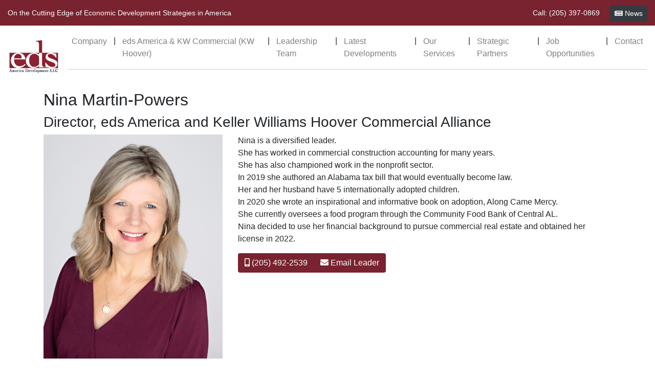

--- FILE ---
content_type: text/html; charset=UTF-8
request_url: https://www.eds-america.com/leader/nina-martin-powers/
body_size: 14898
content:
<!DOCTYPE html>
<html lang="en">
  <head>   
    <meta http-equiv="Content-Type" content="text/html; charset=utf-8" />
    <meta name="viewport" content="width=device-width, initial-scale=1, shrink-to-fit=no">
    <meta http-equiv="x-ua-compatible" content="ie=edge">

    <title>
        Nina Martin-Powers - Economic Development Strategies of America    </title>
		<link rel="pingback" href="https://www.eds-america.com/xmlrpc.php" />
		<link rel="shortcut icon" href="https://www.eds-america.com/wp-content/themes/eds-responsive/img/favicon.ico"/>
		<meta name='robots' content='index, follow, max-image-preview:large, max-snippet:-1, max-video-preview:-1' />
	<style>img:is([sizes="auto" i], [sizes^="auto," i]) { contain-intrinsic-size: 3000px 1500px }</style>
	
	<!-- This site is optimized with the Yoast SEO plugin v26.4 - https://yoast.com/wordpress/plugins/seo/ -->
	<link rel="canonical" href="https://www.eds-america.com/leader/nina-martin-powers/" />
	<meta name="twitter:label1" content="Est. reading time" />
	<meta name="twitter:data1" content="1 minute" />
	<script type="application/ld+json" class="yoast-schema-graph">{"@context":"https://schema.org","@graph":[{"@type":"WebPage","@id":"https://www.eds-america.com/leader/nina-martin-powers/","url":"https://www.eds-america.com/leader/nina-martin-powers/","name":"Nina Martin-Powers - Economic Development Strategies of America","isPartOf":{"@id":"https://www.eds-america.com/#website"},"datePublished":"2023-04-25T20:17:29+00:00","dateModified":"2023-04-25T20:19:38+00:00","breadcrumb":{"@id":"https://www.eds-america.com/leader/nina-martin-powers/#breadcrumb"},"inLanguage":"en-US","potentialAction":[{"@type":"ReadAction","target":["https://www.eds-america.com/leader/nina-martin-powers/"]}]},{"@type":"BreadcrumbList","@id":"https://www.eds-america.com/leader/nina-martin-powers/#breadcrumb","itemListElement":[{"@type":"ListItem","position":1,"name":"Commercial Real Estate Consultants","item":"https://www.eds-america.com/"},{"@type":"ListItem","position":2,"name":"Nina Martin-Powers"}]},{"@type":"WebSite","@id":"https://www.eds-america.com/#website","url":"https://www.eds-america.com/","name":"Economic Development Strategies of America","description":"","publisher":{"@id":"https://www.eds-america.com/#organization"},"potentialAction":[{"@type":"SearchAction","target":{"@type":"EntryPoint","urlTemplate":"https://www.eds-america.com/?s={search_term_string}"},"query-input":{"@type":"PropertyValueSpecification","valueRequired":true,"valueName":"search_term_string"}}],"inLanguage":"en-US"},{"@type":"Organization","@id":"https://www.eds-america.com/#organization","name":"eds America","url":"https://www.eds-america.com/","logo":{"@type":"ImageObject","inLanguage":"en-US","@id":"https://www.eds-america.com/#/schema/logo/image/","url":"https://www.eds-america.com/wp-content/uploads/2015/06/logo.png","contentUrl":"https://www.eds-america.com/wp-content/uploads/2015/06/logo.png","width":204,"height":162,"caption":"eds America"},"image":{"@id":"https://www.eds-america.com/#/schema/logo/image/"}}]}</script>
	<!-- / Yoast SEO plugin. -->


<link rel='dns-prefetch' href='//maps.google.com' />
<link rel='dns-prefetch' href='//cdnjs.cloudflare.com' />
<link rel='dns-prefetch' href='//www.googletagmanager.com' />
<script type="text/javascript">
/* <![CDATA[ */
window._wpemojiSettings = {"baseUrl":"https:\/\/s.w.org\/images\/core\/emoji\/16.0.1\/72x72\/","ext":".png","svgUrl":"https:\/\/s.w.org\/images\/core\/emoji\/16.0.1\/svg\/","svgExt":".svg","source":{"concatemoji":"https:\/\/www.eds-america.com\/wp-includes\/js\/wp-emoji-release.min.js?ver=6.8.3"}};
/*! This file is auto-generated */
!function(s,n){var o,i,e;function c(e){try{var t={supportTests:e,timestamp:(new Date).valueOf()};sessionStorage.setItem(o,JSON.stringify(t))}catch(e){}}function p(e,t,n){e.clearRect(0,0,e.canvas.width,e.canvas.height),e.fillText(t,0,0);var t=new Uint32Array(e.getImageData(0,0,e.canvas.width,e.canvas.height).data),a=(e.clearRect(0,0,e.canvas.width,e.canvas.height),e.fillText(n,0,0),new Uint32Array(e.getImageData(0,0,e.canvas.width,e.canvas.height).data));return t.every(function(e,t){return e===a[t]})}function u(e,t){e.clearRect(0,0,e.canvas.width,e.canvas.height),e.fillText(t,0,0);for(var n=e.getImageData(16,16,1,1),a=0;a<n.data.length;a++)if(0!==n.data[a])return!1;return!0}function f(e,t,n,a){switch(t){case"flag":return n(e,"\ud83c\udff3\ufe0f\u200d\u26a7\ufe0f","\ud83c\udff3\ufe0f\u200b\u26a7\ufe0f")?!1:!n(e,"\ud83c\udde8\ud83c\uddf6","\ud83c\udde8\u200b\ud83c\uddf6")&&!n(e,"\ud83c\udff4\udb40\udc67\udb40\udc62\udb40\udc65\udb40\udc6e\udb40\udc67\udb40\udc7f","\ud83c\udff4\u200b\udb40\udc67\u200b\udb40\udc62\u200b\udb40\udc65\u200b\udb40\udc6e\u200b\udb40\udc67\u200b\udb40\udc7f");case"emoji":return!a(e,"\ud83e\udedf")}return!1}function g(e,t,n,a){var r="undefined"!=typeof WorkerGlobalScope&&self instanceof WorkerGlobalScope?new OffscreenCanvas(300,150):s.createElement("canvas"),o=r.getContext("2d",{willReadFrequently:!0}),i=(o.textBaseline="top",o.font="600 32px Arial",{});return e.forEach(function(e){i[e]=t(o,e,n,a)}),i}function t(e){var t=s.createElement("script");t.src=e,t.defer=!0,s.head.appendChild(t)}"undefined"!=typeof Promise&&(o="wpEmojiSettingsSupports",i=["flag","emoji"],n.supports={everything:!0,everythingExceptFlag:!0},e=new Promise(function(e){s.addEventListener("DOMContentLoaded",e,{once:!0})}),new Promise(function(t){var n=function(){try{var e=JSON.parse(sessionStorage.getItem(o));if("object"==typeof e&&"number"==typeof e.timestamp&&(new Date).valueOf()<e.timestamp+604800&&"object"==typeof e.supportTests)return e.supportTests}catch(e){}return null}();if(!n){if("undefined"!=typeof Worker&&"undefined"!=typeof OffscreenCanvas&&"undefined"!=typeof URL&&URL.createObjectURL&&"undefined"!=typeof Blob)try{var e="postMessage("+g.toString()+"("+[JSON.stringify(i),f.toString(),p.toString(),u.toString()].join(",")+"));",a=new Blob([e],{type:"text/javascript"}),r=new Worker(URL.createObjectURL(a),{name:"wpTestEmojiSupports"});return void(r.onmessage=function(e){c(n=e.data),r.terminate(),t(n)})}catch(e){}c(n=g(i,f,p,u))}t(n)}).then(function(e){for(var t in e)n.supports[t]=e[t],n.supports.everything=n.supports.everything&&n.supports[t],"flag"!==t&&(n.supports.everythingExceptFlag=n.supports.everythingExceptFlag&&n.supports[t]);n.supports.everythingExceptFlag=n.supports.everythingExceptFlag&&!n.supports.flag,n.DOMReady=!1,n.readyCallback=function(){n.DOMReady=!0}}).then(function(){return e}).then(function(){var e;n.supports.everything||(n.readyCallback(),(e=n.source||{}).concatemoji?t(e.concatemoji):e.wpemoji&&e.twemoji&&(t(e.twemoji),t(e.wpemoji)))}))}((window,document),window._wpemojiSettings);
/* ]]> */
</script>
<style id='wp-emoji-styles-inline-css' type='text/css'>

	img.wp-smiley, img.emoji {
		display: inline !important;
		border: none !important;
		box-shadow: none !important;
		height: 1em !important;
		width: 1em !important;
		margin: 0 0.07em !important;
		vertical-align: -0.1em !important;
		background: none !important;
		padding: 0 !important;
	}
</style>
<link rel='stylesheet' id='wp-block-library-css' href='https://www.eds-america.com/wp-includes/css/dist/block-library/style.min.css?ver=6.8.3' type='text/css' media='all' />
<style id='classic-theme-styles-inline-css' type='text/css'>
/*! This file is auto-generated */
.wp-block-button__link{color:#fff;background-color:#32373c;border-radius:9999px;box-shadow:none;text-decoration:none;padding:calc(.667em + 2px) calc(1.333em + 2px);font-size:1.125em}.wp-block-file__button{background:#32373c;color:#fff;text-decoration:none}
</style>
<style id='global-styles-inline-css' type='text/css'>
:root{--wp--preset--aspect-ratio--square: 1;--wp--preset--aspect-ratio--4-3: 4/3;--wp--preset--aspect-ratio--3-4: 3/4;--wp--preset--aspect-ratio--3-2: 3/2;--wp--preset--aspect-ratio--2-3: 2/3;--wp--preset--aspect-ratio--16-9: 16/9;--wp--preset--aspect-ratio--9-16: 9/16;--wp--preset--color--black: #000000;--wp--preset--color--cyan-bluish-gray: #abb8c3;--wp--preset--color--white: #ffffff;--wp--preset--color--pale-pink: #f78da7;--wp--preset--color--vivid-red: #cf2e2e;--wp--preset--color--luminous-vivid-orange: #ff6900;--wp--preset--color--luminous-vivid-amber: #fcb900;--wp--preset--color--light-green-cyan: #7bdcb5;--wp--preset--color--vivid-green-cyan: #00d084;--wp--preset--color--pale-cyan-blue: #8ed1fc;--wp--preset--color--vivid-cyan-blue: #0693e3;--wp--preset--color--vivid-purple: #9b51e0;--wp--preset--gradient--vivid-cyan-blue-to-vivid-purple: linear-gradient(135deg,rgba(6,147,227,1) 0%,rgb(155,81,224) 100%);--wp--preset--gradient--light-green-cyan-to-vivid-green-cyan: linear-gradient(135deg,rgb(122,220,180) 0%,rgb(0,208,130) 100%);--wp--preset--gradient--luminous-vivid-amber-to-luminous-vivid-orange: linear-gradient(135deg,rgba(252,185,0,1) 0%,rgba(255,105,0,1) 100%);--wp--preset--gradient--luminous-vivid-orange-to-vivid-red: linear-gradient(135deg,rgba(255,105,0,1) 0%,rgb(207,46,46) 100%);--wp--preset--gradient--very-light-gray-to-cyan-bluish-gray: linear-gradient(135deg,rgb(238,238,238) 0%,rgb(169,184,195) 100%);--wp--preset--gradient--cool-to-warm-spectrum: linear-gradient(135deg,rgb(74,234,220) 0%,rgb(151,120,209) 20%,rgb(207,42,186) 40%,rgb(238,44,130) 60%,rgb(251,105,98) 80%,rgb(254,248,76) 100%);--wp--preset--gradient--blush-light-purple: linear-gradient(135deg,rgb(255,206,236) 0%,rgb(152,150,240) 100%);--wp--preset--gradient--blush-bordeaux: linear-gradient(135deg,rgb(254,205,165) 0%,rgb(254,45,45) 50%,rgb(107,0,62) 100%);--wp--preset--gradient--luminous-dusk: linear-gradient(135deg,rgb(255,203,112) 0%,rgb(199,81,192) 50%,rgb(65,88,208) 100%);--wp--preset--gradient--pale-ocean: linear-gradient(135deg,rgb(255,245,203) 0%,rgb(182,227,212) 50%,rgb(51,167,181) 100%);--wp--preset--gradient--electric-grass: linear-gradient(135deg,rgb(202,248,128) 0%,rgb(113,206,126) 100%);--wp--preset--gradient--midnight: linear-gradient(135deg,rgb(2,3,129) 0%,rgb(40,116,252) 100%);--wp--preset--font-size--small: 13px;--wp--preset--font-size--medium: 20px;--wp--preset--font-size--large: 36px;--wp--preset--font-size--x-large: 42px;--wp--preset--spacing--20: 0.44rem;--wp--preset--spacing--30: 0.67rem;--wp--preset--spacing--40: 1rem;--wp--preset--spacing--50: 1.5rem;--wp--preset--spacing--60: 2.25rem;--wp--preset--spacing--70: 3.38rem;--wp--preset--spacing--80: 5.06rem;--wp--preset--shadow--natural: 6px 6px 9px rgba(0, 0, 0, 0.2);--wp--preset--shadow--deep: 12px 12px 50px rgba(0, 0, 0, 0.4);--wp--preset--shadow--sharp: 6px 6px 0px rgba(0, 0, 0, 0.2);--wp--preset--shadow--outlined: 6px 6px 0px -3px rgba(255, 255, 255, 1), 6px 6px rgba(0, 0, 0, 1);--wp--preset--shadow--crisp: 6px 6px 0px rgba(0, 0, 0, 1);}:where(.is-layout-flex){gap: 0.5em;}:where(.is-layout-grid){gap: 0.5em;}body .is-layout-flex{display: flex;}.is-layout-flex{flex-wrap: wrap;align-items: center;}.is-layout-flex > :is(*, div){margin: 0;}body .is-layout-grid{display: grid;}.is-layout-grid > :is(*, div){margin: 0;}:where(.wp-block-columns.is-layout-flex){gap: 2em;}:where(.wp-block-columns.is-layout-grid){gap: 2em;}:where(.wp-block-post-template.is-layout-flex){gap: 1.25em;}:where(.wp-block-post-template.is-layout-grid){gap: 1.25em;}.has-black-color{color: var(--wp--preset--color--black) !important;}.has-cyan-bluish-gray-color{color: var(--wp--preset--color--cyan-bluish-gray) !important;}.has-white-color{color: var(--wp--preset--color--white) !important;}.has-pale-pink-color{color: var(--wp--preset--color--pale-pink) !important;}.has-vivid-red-color{color: var(--wp--preset--color--vivid-red) !important;}.has-luminous-vivid-orange-color{color: var(--wp--preset--color--luminous-vivid-orange) !important;}.has-luminous-vivid-amber-color{color: var(--wp--preset--color--luminous-vivid-amber) !important;}.has-light-green-cyan-color{color: var(--wp--preset--color--light-green-cyan) !important;}.has-vivid-green-cyan-color{color: var(--wp--preset--color--vivid-green-cyan) !important;}.has-pale-cyan-blue-color{color: var(--wp--preset--color--pale-cyan-blue) !important;}.has-vivid-cyan-blue-color{color: var(--wp--preset--color--vivid-cyan-blue) !important;}.has-vivid-purple-color{color: var(--wp--preset--color--vivid-purple) !important;}.has-black-background-color{background-color: var(--wp--preset--color--black) !important;}.has-cyan-bluish-gray-background-color{background-color: var(--wp--preset--color--cyan-bluish-gray) !important;}.has-white-background-color{background-color: var(--wp--preset--color--white) !important;}.has-pale-pink-background-color{background-color: var(--wp--preset--color--pale-pink) !important;}.has-vivid-red-background-color{background-color: var(--wp--preset--color--vivid-red) !important;}.has-luminous-vivid-orange-background-color{background-color: var(--wp--preset--color--luminous-vivid-orange) !important;}.has-luminous-vivid-amber-background-color{background-color: var(--wp--preset--color--luminous-vivid-amber) !important;}.has-light-green-cyan-background-color{background-color: var(--wp--preset--color--light-green-cyan) !important;}.has-vivid-green-cyan-background-color{background-color: var(--wp--preset--color--vivid-green-cyan) !important;}.has-pale-cyan-blue-background-color{background-color: var(--wp--preset--color--pale-cyan-blue) !important;}.has-vivid-cyan-blue-background-color{background-color: var(--wp--preset--color--vivid-cyan-blue) !important;}.has-vivid-purple-background-color{background-color: var(--wp--preset--color--vivid-purple) !important;}.has-black-border-color{border-color: var(--wp--preset--color--black) !important;}.has-cyan-bluish-gray-border-color{border-color: var(--wp--preset--color--cyan-bluish-gray) !important;}.has-white-border-color{border-color: var(--wp--preset--color--white) !important;}.has-pale-pink-border-color{border-color: var(--wp--preset--color--pale-pink) !important;}.has-vivid-red-border-color{border-color: var(--wp--preset--color--vivid-red) !important;}.has-luminous-vivid-orange-border-color{border-color: var(--wp--preset--color--luminous-vivid-orange) !important;}.has-luminous-vivid-amber-border-color{border-color: var(--wp--preset--color--luminous-vivid-amber) !important;}.has-light-green-cyan-border-color{border-color: var(--wp--preset--color--light-green-cyan) !important;}.has-vivid-green-cyan-border-color{border-color: var(--wp--preset--color--vivid-green-cyan) !important;}.has-pale-cyan-blue-border-color{border-color: var(--wp--preset--color--pale-cyan-blue) !important;}.has-vivid-cyan-blue-border-color{border-color: var(--wp--preset--color--vivid-cyan-blue) !important;}.has-vivid-purple-border-color{border-color: var(--wp--preset--color--vivid-purple) !important;}.has-vivid-cyan-blue-to-vivid-purple-gradient-background{background: var(--wp--preset--gradient--vivid-cyan-blue-to-vivid-purple) !important;}.has-light-green-cyan-to-vivid-green-cyan-gradient-background{background: var(--wp--preset--gradient--light-green-cyan-to-vivid-green-cyan) !important;}.has-luminous-vivid-amber-to-luminous-vivid-orange-gradient-background{background: var(--wp--preset--gradient--luminous-vivid-amber-to-luminous-vivid-orange) !important;}.has-luminous-vivid-orange-to-vivid-red-gradient-background{background: var(--wp--preset--gradient--luminous-vivid-orange-to-vivid-red) !important;}.has-very-light-gray-to-cyan-bluish-gray-gradient-background{background: var(--wp--preset--gradient--very-light-gray-to-cyan-bluish-gray) !important;}.has-cool-to-warm-spectrum-gradient-background{background: var(--wp--preset--gradient--cool-to-warm-spectrum) !important;}.has-blush-light-purple-gradient-background{background: var(--wp--preset--gradient--blush-light-purple) !important;}.has-blush-bordeaux-gradient-background{background: var(--wp--preset--gradient--blush-bordeaux) !important;}.has-luminous-dusk-gradient-background{background: var(--wp--preset--gradient--luminous-dusk) !important;}.has-pale-ocean-gradient-background{background: var(--wp--preset--gradient--pale-ocean) !important;}.has-electric-grass-gradient-background{background: var(--wp--preset--gradient--electric-grass) !important;}.has-midnight-gradient-background{background: var(--wp--preset--gradient--midnight) !important;}.has-small-font-size{font-size: var(--wp--preset--font-size--small) !important;}.has-medium-font-size{font-size: var(--wp--preset--font-size--medium) !important;}.has-large-font-size{font-size: var(--wp--preset--font-size--large) !important;}.has-x-large-font-size{font-size: var(--wp--preset--font-size--x-large) !important;}
:where(.wp-block-post-template.is-layout-flex){gap: 1.25em;}:where(.wp-block-post-template.is-layout-grid){gap: 1.25em;}
:where(.wp-block-columns.is-layout-flex){gap: 2em;}:where(.wp-block-columns.is-layout-grid){gap: 2em;}
:root :where(.wp-block-pullquote){font-size: 1.5em;line-height: 1.6;}
</style>
<link rel='stylesheet' id='contact-form-7-css' href='https://www.eds-america.com/wp-content/plugins/contact-form-7/includes/css/styles.css?ver=6.1.3' type='text/css' media='all' />
<link rel='stylesheet' id='lazy-p-lightbox-main-css-css' href='https://www.eds-america.com/wp-content/plugins/easy-lightbox-wp/css/litebox.min.css?ver=1.1.3' type='text/css' media='' />
<link rel='stylesheet' id='wpgmp-frontend-css' href='https://www.eds-america.com/wp-content/plugins/wp-google-map-plugin/assets/css/wpgmp_all_frontend.css?ver=4.8.6' type='text/css' media='all' />
<link rel='stylesheet' id='bootstrap-css' href='https://www.eds-america.com/wp-content/themes/eds-responsive/css/bootstrap.min.css?ver=4.0.0' type='text/css' media='all' />
<link rel='stylesheet' id='screen-css' href='https://www.eds-america.com/wp-content/themes/eds-responsive/style.css?ver=6.8.3' type='text/css' media='screen' />
<link rel='stylesheet' id='animatecss-css' href='https://www.eds-america.com/wp-content/themes/eds-responsive/css/animate.min.css?ver=3.5.1' type='text/css' media='all' />
<link rel='stylesheet' id='fontawesome-css' href='https://www.eds-america.com/wp-content/themes/eds-responsive/fontawesome/css/fontawesome-all.min.css?ver=5.0.10' type='text/css' media='all' />
<script type="text/javascript" src="https://www.eds-america.com/wp-includes/js/jquery/jquery.min.js?ver=3.7.1" id="jquery-core-js"></script>
<script type="text/javascript" src="https://www.eds-america.com/wp-includes/js/jquery/jquery-migrate.min.js?ver=3.4.1" id="jquery-migrate-js"></script>
<script type="text/javascript" src="https://www.eds-america.com/wp-content/plugins/revslider/public/assets/js/rbtools.min.js?ver=6.6.18" async id="tp-tools-js"></script>
<script type="text/javascript" src="https://www.eds-america.com/wp-content/plugins/revslider/public/assets/js/rs6.min.js?ver=6.6.18" async id="revmin-js"></script>

<!-- Google tag (gtag.js) snippet added by Site Kit -->
<!-- Google Analytics snippet added by Site Kit -->
<script type="text/javascript" src="https://www.googletagmanager.com/gtag/js?id=G-990X6SEH8S" id="google_gtagjs-js" async></script>
<script type="text/javascript" id="google_gtagjs-js-after">
/* <![CDATA[ */
window.dataLayer = window.dataLayer || [];function gtag(){dataLayer.push(arguments);}
gtag("set","linker",{"domains":["www.eds-america.com"]});
gtag("js", new Date());
gtag("set", "developer_id.dZTNiMT", true);
gtag("config", "G-990X6SEH8S");
/* ]]> */
</script>
<link rel="https://api.w.org/" href="https://www.eds-america.com/wp-json/" /><link rel="EditURI" type="application/rsd+xml" title="RSD" href="https://www.eds-america.com/xmlrpc.php?rsd" />

<link rel='shortlink' href='https://www.eds-america.com/?p=1159' />
<link rel="alternate" title="oEmbed (JSON)" type="application/json+oembed" href="https://www.eds-america.com/wp-json/oembed/1.0/embed?url=https%3A%2F%2Fwww.eds-america.com%2Fleader%2Fnina-martin-powers%2F" />
<link rel="alternate" title="oEmbed (XML)" type="text/xml+oembed" href="https://www.eds-america.com/wp-json/oembed/1.0/embed?url=https%3A%2F%2Fwww.eds-america.com%2Fleader%2Fnina-martin-powers%2F&#038;format=xml" />
	<script type="text/javascript">
		jQuery(document).ready(function() {
			jQuery(".litebox").liteBox();
			jQuery("div[id^=gallery] a").liteBox();

			jQuery('div.gallery a').attr('data-litebox-group', 'galone');
		});
	</script>
	<meta name="generator" content="Site Kit by Google 1.166.0" /><link rel="apple-touch-icon" sizes="57x57" href="/wp-content/uploads/fbrfg/apple-touch-icon-57x57.png">
<link rel="apple-touch-icon" sizes="60x60" href="/wp-content/uploads/fbrfg/apple-touch-icon-60x60.png">
<link rel="apple-touch-icon" sizes="72x72" href="/wp-content/uploads/fbrfg/apple-touch-icon-72x72.png">
<link rel="apple-touch-icon" sizes="76x76" href="/wp-content/uploads/fbrfg/apple-touch-icon-76x76.png">
<link rel="apple-touch-icon" sizes="114x114" href="/wp-content/uploads/fbrfg/apple-touch-icon-114x114.png">
<link rel="apple-touch-icon" sizes="120x120" href="/wp-content/uploads/fbrfg/apple-touch-icon-120x120.png">
<link rel="apple-touch-icon" sizes="144x144" href="/wp-content/uploads/fbrfg/apple-touch-icon-144x144.png">
<link rel="apple-touch-icon" sizes="152x152" href="/wp-content/uploads/fbrfg/apple-touch-icon-152x152.png">
<link rel="apple-touch-icon" sizes="180x180" href="/wp-content/uploads/fbrfg/apple-touch-icon-180x180.png">
<link rel="icon" type="image/png" href="/wp-content/uploads/fbrfg/favicon-32x32.png" sizes="32x32">
<link rel="icon" type="image/png" href="/wp-content/uploads/fbrfg/android-chrome-192x192.png" sizes="192x192">
<link rel="icon" type="image/png" href="/wp-content/uploads/fbrfg/favicon-96x96.png" sizes="96x96">
<link rel="icon" type="image/png" href="/wp-content/uploads/fbrfg/favicon-16x16.png" sizes="16x16">
<link rel="manifest" href="/wp-content/uploads/fbrfg/manifest.json">
<link rel="shortcut icon" href="/wp-content/uploads/fbrfg/favicon.ico">
<meta name="msapplication-TileColor" content="#da532c">
<meta name="msapplication-TileImage" content="/wp-content/uploads/fbrfg/mstile-144x144.png">
<meta name="msapplication-config" content="/wp-content/uploads/fbrfg/browserconfig.xml">
<meta name="theme-color" content="#ffffff"><meta name="generator" content="Powered by Slider Revolution 6.6.18 - responsive, Mobile-Friendly Slider Plugin for WordPress with comfortable drag and drop interface." />
<script>function setREVStartSize(e){
			//window.requestAnimationFrame(function() {
				window.RSIW = window.RSIW===undefined ? window.innerWidth : window.RSIW;
				window.RSIH = window.RSIH===undefined ? window.innerHeight : window.RSIH;
				try {
					var pw = document.getElementById(e.c).parentNode.offsetWidth,
						newh;
					pw = pw===0 || isNaN(pw) || (e.l=="fullwidth" || e.layout=="fullwidth") ? window.RSIW : pw;
					e.tabw = e.tabw===undefined ? 0 : parseInt(e.tabw);
					e.thumbw = e.thumbw===undefined ? 0 : parseInt(e.thumbw);
					e.tabh = e.tabh===undefined ? 0 : parseInt(e.tabh);
					e.thumbh = e.thumbh===undefined ? 0 : parseInt(e.thumbh);
					e.tabhide = e.tabhide===undefined ? 0 : parseInt(e.tabhide);
					e.thumbhide = e.thumbhide===undefined ? 0 : parseInt(e.thumbhide);
					e.mh = e.mh===undefined || e.mh=="" || e.mh==="auto" ? 0 : parseInt(e.mh,0);
					if(e.layout==="fullscreen" || e.l==="fullscreen")
						newh = Math.max(e.mh,window.RSIH);
					else{
						e.gw = Array.isArray(e.gw) ? e.gw : [e.gw];
						for (var i in e.rl) if (e.gw[i]===undefined || e.gw[i]===0) e.gw[i] = e.gw[i-1];
						e.gh = e.el===undefined || e.el==="" || (Array.isArray(e.el) && e.el.length==0)? e.gh : e.el;
						e.gh = Array.isArray(e.gh) ? e.gh : [e.gh];
						for (var i in e.rl) if (e.gh[i]===undefined || e.gh[i]===0) e.gh[i] = e.gh[i-1];
											
						var nl = new Array(e.rl.length),
							ix = 0,
							sl;
						e.tabw = e.tabhide>=pw ? 0 : e.tabw;
						e.thumbw = e.thumbhide>=pw ? 0 : e.thumbw;
						e.tabh = e.tabhide>=pw ? 0 : e.tabh;
						e.thumbh = e.thumbhide>=pw ? 0 : e.thumbh;
						for (var i in e.rl) nl[i] = e.rl[i]<window.RSIW ? 0 : e.rl[i];
						sl = nl[0];
						for (var i in nl) if (sl>nl[i] && nl[i]>0) { sl = nl[i]; ix=i;}
						var m = pw>(e.gw[ix]+e.tabw+e.thumbw) ? 1 : (pw-(e.tabw+e.thumbw)) / (e.gw[ix]);
						newh =  (e.gh[ix] * m) + (e.tabh + e.thumbh);
					}
					var el = document.getElementById(e.c);
					if (el!==null && el) el.style.height = newh+"px";
					el = document.getElementById(e.c+"_wrapper");
					if (el!==null && el) {
						el.style.height = newh+"px";
						el.style.display = "block";
					}
				} catch(e){
					console.log("Failure at Presize of Slider:" + e)
				}
			//});
		  };</script>
		<style type="text/css" id="wp-custom-css">
			.container-fluid.no-gutters {
  padding-left: 0;
  padding-right: 0;
}			</style>
		<style id="sccss">/* Enter Your Custom CSS Here */
/*RSS*/

.dropdown-menu > li > a {
   color: #333333 !important;font-size:12px !important;
}
.nav .open > a {
  background-color: rgba(0, 0, 0, 0) !important;
  border-color: #fff;
}

.litebox-overlay .litebox-container {
  top: 30% !important;
}
.litebox-container img {
 border: 3px solid #FFF; 
}
.litebox-overlay .litebox-close {
  top: 30% !important;
  right: 10% !important;
}
.header_phone {
color: #8C2231;
  font-size: 30px;
  position: relative;
  top: -60px;
  float: right;
}
.header_phone_mobile {
 display: none; 
}
.options .ico-2-greyed a {
    background: url("http://www.eds-america.com/wp-content/uploads/2015/06/ico-10-greyed.png") no-repeat scroll 0 0 rgba(0, 0, 0, 0);
}

.options .ico-3-greyed a {
    background: url("http://www.eds-america.com/wp-content/uploads/2015/06/ico-11-greyed.png") no-repeat scroll 3px 0 rgba(0, 0, 0, 0);
}

.email-greyed a {
    background: url("http://www.eds-america.com/wp-content/uploads/2015/06/ico-12-greyed.png") no-repeat scroll 0 2px rgba(0, 0, 0, 0);
    color: #373737;
    display: inline-block;
    padding: 0 0 0 22px;
    text-decoration: none;
    vertical-align: top;
}
.content_drawer {
 height: 248px;
  overflow: hidden; 
    padding-bottom: 30px;
}
#content h3 {
   margin: 10 0 9px -10px !important; 
}
#smooth_slider_2 {
	overflow: visible !important;
}
@media screen and (min-width: 767px) and (max-width: 992px) {
 .navbar-nav li a {
  padding: 0px 11px;
  font-size: 11px;
  margin: 20px 0 0;
} 

  .nav > li {
  border-bottom: none !important;
  
}
  	.navbar-nav {
    float: right;
  }
}
@media screen and (max-width: 768px) {
 #content h3 {
   font-size: 14px; 
} 
  .smooth_slideri {
   max-width: 100% !important;
  margin: 0px auto !important;
}
  .white-wrap {
 	 padding-right: 0px;
	}
  	.navbar-collapse {
   margin: 0px !important;
  padding: 0px !important;
    width: 100% !important;
  }
  .navbar-nav {
     margin: 0px 0px 10px 0px !important;
  }
  .navbar .container {
   padding: 0px !important; 
  }
  .nav > li {
   border-bottom: 1px solid #FFF; 
    height: 30px;
  }
  .logo-small {
  	left: 8px !important;
	}
  .header_phone {
    display: none;
  }
  .header_phone_mobile {
 color: #FFF;
    width: 100%;
    text-align: center;
    height: 45px;
  background: #4F4F4F;
    position: relative;
    z-index:99999;
    display:block;
}
  .header_phone_mobile a {
   color: #FFF !important;
    font-size:30px;
  }
}
.content_drawer_button {
    display: inline-block;
    text-align: center;
text-transform: uppercase;
    vertical-align: middle;
    padding: 12px 24px;
    border: 1px solid #292929;
    border-radius: 8px;
    background: #737173;
    background: -webkit-gradient(linear, left top, left bottom, from(#737173), to(#292929));
    background: -moz-linear-gradient(top, #737173, #292929);
    background: linear-gradient(to bottom, #737173, #292929);
    text-shadow: #171717 1px 1px 1px;
    font: normal normal bold 18px arial;
    color: #ffffff;
    text-decoration: none;
width:150px;
  cursor: pointer;
  margin-top:7px;
}
.content_drawer_button:hover,
.content_drawer_button:focus {
    border: 1px solid #2e2d2e;
    background: #8a888a;
    background: -webkit-gradient(linear, left top, left bottom, from(#8a888a), to(#313131));
    background: -moz-linear-gradient(top, #8a888a, #313131);
    background: linear-gradient(to bottom, #8a888a, #313131);
    color: #ffffff;
    text-decoration: none;
}
.content_drawer_button:active {
    background: #292929;
    background: -webkit-gradient(linear, left top, left bottom, from(#292929), to(#292929));
    background: -moz-linear-gradient(top, #292929, #292929);
    background: linear-gradient(to bottom, #292929, #292929);
}
.content_drawer_button:before{
    
    display: inline-block;
    height: 24px;
    width: 24px;
    line-height: 24px;
    margin: 0 4px -6px -4px;
    position: relative;
    top: 0px;
    left: 0px;
    background: url("[data-uri]") no-repeat left center transparent;
    background-size: 100% 100%;
}
.slider_thumbnail {
  -webkit-border-radius: 5px;-moz-border-radius: 5px;border-radius: 5px;
}
.smooth_slider .smooth_next {
  position: absolute;
  right: 0px;
  top: inherit !important;
  width: 90px !important;
  height: 24px;
  cursor: pointer;
  background: transparent url('http://www.eds-america.com/wp-content/uploads/2015/06/eds-next-button.jpg') no-repeat 0 0 !important;
  z-index: 10;
    bottom: 0px !important;
}
.smooth_slider .smooth_prev {
  position: absolute;
  left: 0px;
  top: inherit !important;
  width: 119px !important;
  height: 24px;
  cursor: pointer;
  background: transparent url('http://www.eds-america.com/wp-content/uploads/2015/06/eds-previous-button.jpg') no-repeat 0 0 !important;
  z-index: 10;
  bottom: 0px !important;
}

.smooth_slideri {
   max-width: 230px !important;
  margin: 0px auto !important;
}
.smooth_slider {
 height: 300px !important; 
}


@media (min-width: 320px) and (max-width: 767px) {
.nav > li {
  float: left;
  height: auto !important;
  padding: 3px 0;
  width: 100%;
}
.dropdown-menu {
    /*background: #bf132b none repeat scroll 0 0 !important;*/
}
.dropdown-menu li a {
    color: #fff !important;
    font-size: 14px;
    margin: 0;
    padding: 0;
}

}

@media (min-width: 768px) and (max-width: 1004px) {
  .header_phone {
  color: #fff;
  float: right;
  font-size: 23px;
  position: relative;
  right: 0;
  top: 0;display:block !important;
}
.header_phone_mobile {
   color: #fff;
  display: block;
  height: auto;
  position: relative;
  right: 0;
  text-align: center;
  width: auto !important;display:none !important;
  z-index: 1;
}


}</style>  </head>
<body class="wp-singular leader-template-default single single-leader postid-1159 wp-theme-eds-responsive nina-martin-powers">
  <div class="container-fluid">
    <div id="top-bar" class="row">
      <div class="col-8 col-md-6">
        <div id="top-tagline">On the Cutting Edge of Economic Development Strategies in America</div>           
      </div>     
      <div class="col-4 col-md-6 text-right">
        <div class="d-none d-md-inline d-lg-inline mx-3">
          Call: (205) 397-0869        </div> 
        <button class="btn btn-dark btn-sm" type="button" data-toggle="modal" data-target="#newsmodal"><i class="fas fa-newspaper"></i> News</button>
      </div>
    </div>
  </div>
<script type="application/ld+json">
{
  "@context": "https://schema.org",
  "@type": "LocalBusiness",
  "name": "EDS America Development LLC",
  "image": "https://www.eds-america.com/wp-content/uploads/2015/06/favicon.jpg",
  "@id": "https://www.eds-america.com/commercial-real-estate-latest-developments/",
  "url": "https://www.eds-america.com",
  "telephone": "(205) 397-9398",
  "priceRange": "$$$",
  "address": {
    "@type": "PostalAddress",
    "streetAddress": "1031 Brock’s Gap Pkwy Suite 177",
    "addressLocality": "Hoover",
    "addressRegion": "AL",
    "postalCode": "35244",
    "addressCountry": "US"
  },
  "geo": {
    "@type": "GeoCoordinates",
    "latitude": 33.3445714,
    "longitude": -86.8494265
  },
  "openingHoursSpecification": {
    "@type": "OpeningHoursSpecification",
    "dayOfWeek": [
      "Monday",
      "Tuesday",
      "Wednesday",
      "Thursday",
      "Friday"
    ],
    "opens": "08:00",
    "closes": "17:30"
  } 
}
</script>

<nav id="navbar" class="navbar navbar-expand-lg navbar-light">
  <a class="navbar-brand" href="https://www.eds-america.com">
     <img src="https://www.eds-america.com/wp-content/uploads/2015/06/favicon.jpg" alt="Economic Development Strategies of America" >
       
  </a>
	<button class="navbar-toggler" type="button" data-toggle="collapse" data-target="#primaryNav" aria-controls="primaryNav" aria-expanded="false" aria-label="Toggle navigation">
		<span class="navbar-toggler-icon"></span>
	</button>

	<div class="collapse navbar-collapse" id="primaryNav">
		<ul id="menu-mainmenu" class="navbar-nav ml-auto"><li id="menu-item-306" class="menu-item menu-item-type-post_type menu-item-object-page menu-item-306 nav-item"><a href="https://www.eds-america.com/commercial-real-estate-consulting/" class="nav-link">Company</a><li id="menu-item-1112" class="menu-item menu-item-type-post_type menu-item-object-page menu-item-1112 nav-item"><a href="https://www.eds-america.com/eds-america-kw-hoover-alliance/" class="nav-link">eds America &#038; KW Commercial (KW Hoover)</a><li id="menu-item-192" class="menu-item menu-item-type-post_type menu-item-object-page menu-item-192 nav-item"><a href="https://www.eds-america.com/commercial-real-estate-consultants/" class="nav-link">Leadership Team</a><li id="menu-item-70" class="menu-item menu-item-type-post_type menu-item-object-page menu-item-70 nav-item"><a href="https://www.eds-america.com/commercial-real-estate-latest-developments/" class="nav-link">Latest Developments</a><li id="menu-item-305" class="menu-item menu-item-type-post_type menu-item-object-page menu-item-305 nav-item"><a href="https://www.eds-america.com/commercial-real-estate-development-consultants/" class="nav-link">Our Services</a><li id="menu-item-71" class="menu-item menu-item-type-post_type menu-item-object-page menu-item-71 nav-item"><a href="https://www.eds-america.com/commercial-real-estate-consultants-strategic-partners/" class="nav-link">Strategic Partners</a><li id="menu-item-68" class="menu-item menu-item-type-post_type menu-item-object-page menu-item-68 nav-item"><a href="https://www.eds-america.com/commercial-real-estate-development-job-opportunities/" class="nav-link">Job Opportunities</a><li id="menu-item-67" class="menu-item menu-item-type-post_type menu-item-object-page menu-item-67 nav-item"><a href="https://www.eds-america.com/contact-commercial-real-estate-development-consultants/" class="nav-link">Contact</a></ul>			</div>
</nav>

	<div class="container">
		<h2>
			Nina Martin-Powers		</h2>
    <h3>Director, eds America and Keller Williams Hoover Commercial Alliance</h3>
    <div class="row">
      <div class="col-12 col-md-4">
        <img class="d-block mx-auto img-fluid" src="https://www.eds-america.com/wp-content/uploads/2023/04/NMP_70_8x10.jpg" alt=""> 
      </div>
      <div class="col-12 col-md-8">
				<!DOCTYPE html PUBLIC "-//W3C//DTD HTML 4.0 Transitional//EN" "http://www.w3.org/TR/REC-html40/loose.dtd">
<html><body><p>Nina is a diversified leader.<br>
She has worked in commercial construction accounting for many years.<br>
She has also championed work in the nonprofit sector.<br>
In 2019 she authored an Alabama tax bill that would eventually become law.<br>
Her and her husband have 5 internationally adopted children.<br>
In 2020 she wrote an inspirational and informative book on adoption, Along Came Mercy.<br>
She currently oversees a food program through the Community Food Bank of Central AL.<br>
Nina decided to use her financial background to pursue commercial real estate and obtained her license in 2022.</p>
</body></html>
            <div class="btn-group btn-group-justified" role="group" aria-label="Leader Buttons">
   
  
      <a target="_blank" class="btn btn-eds" href="tel:(205) 492-2539"><i class="fas fa-mobile-alt"></i> (205) 492-2539</a>
    
      <a target="_blank" class="btn btn-eds" href="mailto:nina.martin-powers@eds-america.com"><i class="fas fa-envelope"></i> Email Leader</a>
   
      
  	</div><!-- button group -->
      </div>
    </div>
    
<br />
</div>	
			
		<div id="comments">
	
	
	
			
		<script>
			/* basic javascript form validation */
			function validateForm() {
			var form 	=  document.forms["commentForm"];
				x 		= form["author"].value,
				y 		= form["email"].value,
				z 		= form["comment"].value,
				flag 	= true,
				d1 		= document.getElementById("d1"),
				d2 		= document.getElementById("d2"),
				d3 		= document.getElementById("d3");
				
			if (x == null || x == "") {
				d1.innerHTML = "Name is required";
				z = false;
			} else {
				d1.innerHTML = "";
			}
			
			if (y == null || y == "") {
				d2.innerHTML = "Email is required";
				z = false;
			} else {
				d2.innerHTML = "";
			}
			
			if (z == null || z == "") {
				d3.innerHTML = "Comment is required";
				z = false;
			} else {
				d3.innerHTML = "";
			}
			
			if (z == false) {
				return false;
			}
			
		}
	</script>
	
	
</div>
	
	</div>
	

	
<div class="footer">
	
</div>
<div class="modal fade" id="newsmodal" tabindex="-1" role="dialog" aria-hidden="true">
    <div class="modal-dialog modal-full" role="document">
        <div class="modal-content">
            <div class="modal-header container">
                <h5 class="modal-title">Recent News</h5>
                <button type="button" class="close" data-dismiss="modal" aria-label="Close">
                    <i class="fas fa-times-circle"></i>
                </button>
            </div>
            <div class="modal-body p-4 container" id="result">
  <div class="row animated fadeInLeft" style="animation-delay: 0.1s;">
    <div class="col-md-12">
      <h3>Commerical firms (eds America &#038; Keller Williams Hoover) create alliance to attract industry, affordable housing &#8211; Birmingham Business Journal</h3>
      <p><p>Commercial firms create alliance to attract industry, affordable housing &ndash; Birmingham Business Journal</p>
</p>
      <a href="https://www.eds-america.com/news/commerical-firms-eds-america-keller-williams-hoover-create-alliance-to-attract-industry-affordable-housing-birmingham-business-journal/" class="btn btn-eds float-md-right">Read more</a>
    </div>
  </div><!-- row -->
  <hr />
    <div class="row animated fadeInLeft" style="animation-delay: 0.2s;">
    <div class="col-md-12">
      <h3>Chris Stewart stepped in for University of Alabama during wild season&#8230;.</h3>
      <p><p>Chris Stewart stepped in for University of Alabama during wild season_ &lsquo;I&rsquo;m an incredibly blessed man&rsquo; &ndash; al.com</p>
</p>
      <a href="https://www.eds-america.com/news/chris-stewart-stepped-in-for-university-of-alabama-during-wild-season/" class="btn btn-eds float-md-right">Read more</a>
    </div>
  </div><!-- row -->
  <hr />
    <div class="row animated fadeInLeft" style="animation-delay: 0.3s;">
    <div class="col-md-12">
      <h3>Chris Stewart&#8217;s Call On Final Play of Alabama vs TXAM Is A Must Hear</h3>
      <p><p>https://www.al.com/alabamafootball/2022/10/hoo-mercy-chris-stewarts-call-on-final-play-of-alabama-texas-am-is-must-hear.html</p>
</p>
      <a href="https://www.eds-america.com/news/chris-stewarts-call-on-final-play-of-alabama-vs-txam-is-a-must-hear/" class="btn btn-eds float-md-right">Read more</a>
    </div>
  </div><!-- row -->
  <hr />
    <div class="row animated fadeInLeft" style="animation-delay: 0.4s;">
    <div class="col-md-12">
      <h3>eds America Chosen for CRE Deals of the Year for its role in the Jeff Met Trade Center I, II &#038; III Project</h3>
      <p><p>Birmingham CRE Deals of the Year 2021 &ndash; Birmingham Business Journal</p>
</p>
      <a href="https://www.eds-america.com/news/eds-america-chosen-for-cre-deals-of-the-year-for-its-role-in-the-jeff-met-trade-center-i-ii-iii-project/" class="btn btn-eds float-md-right">Read more</a>
    </div>
  </div><!-- row -->
  <hr />
    <div class="row animated fadeInLeft" style="animation-delay: 0.5s;">
    <div class="col-md-12">
      <h3>Santos Coffee &#8211; Seed to Cup Article in the Hoover Magazine Page 39</h3>
      <p><p>&nbsp;</p>
</p>
      <a href="https://www.eds-america.com/news/santos-coffee-seed-to-cup-article-in-the-hoover-magazine-page-39/" class="btn btn-eds float-md-right">Read more</a>
    </div>
  </div><!-- row -->
  <hr />
    <div class="row animated fadeInLeft" style="animation-delay: 0.6s;">
    <div class="col-md-12">
      <h3>Clean Eatz Opens to Rave Success at The Village at Brock&#8217;s Gap in Hoover</h3>
      <p><p>https://hooversun.com/api/amp/businesses/couple-opens-1st-clean-eatz-franchise-in-metro-area/ &nbsp;</p>
</p>
      <a href="https://www.eds-america.com/news/clean-eatz-opens-to-rave-success-at-the-village-at-brocks-gap-in-hoover/" class="btn btn-eds float-md-right">Read more</a>
    </div>
  </div><!-- row -->
  <hr />
    <div class="row animated fadeInLeft" style="animation-delay: 0.7s;">
    <div class="col-md-12">
      <h3>Biscuit Belly Bringing Southern Breakfast / Brunch to The Village at Brock&#8217;s Gap</h3>
      <p><p>Biscuit Belly to bring Southern breakfast, brunch brand to Hoover</p>
</p>
      <a href="https://www.eds-america.com/news/biscuit-belly-bringing-southern-breakfast-brunch-to-the-village-at-brocks-gap/" class="btn btn-eds float-md-right">Read more</a>
    </div>
  </div><!-- row -->
  <hr />
    <div class="row animated fadeInLeft" style="animation-delay: 0.8s;">
    <div class="col-md-12">
      <h3>Clean Eatz to Open Early Summer &#8211; www.cleaneatz.com &#8211; Great Addition to TVBG</h3>
      <p></p>
      <a href="https://www.eds-america.com/news/clean-eatz-to-open-early-summer-www-cleaneatz-com-great-addition-to-tvbg/" class="btn btn-eds float-md-right">Read more</a>
    </div>
  </div><!-- row -->
  <hr />
    <div class="row animated fadeInLeft" style="animation-delay: 0.9s;">
    <div class="col-md-12">
      <h3>The Village at Brock&#8217;s Gap Welcome &#8211; Organic Sugaring Wax NYC and Touch &#038; Glow &#8211; Services Now Available</h3>
      <p></p>
      <a href="https://www.eds-america.com/news/the-village-at-brocks-gap-welcome-organic-sugaring-wax-nyc-and-touch-glow-services-now-available/" class="btn btn-eds float-md-right">Read more</a>
    </div>
  </div><!-- row -->
  <hr />
    <div class="row animated fadeInLeft" style="animation-delay: 1s;">
    <div class="col-md-12">
      <h3>Bart Holmes Recognized by the BBJ &#8211; Top Property Management Companies with eds America for 2020</h3>
      <p></p>
      <a href="https://www.eds-america.com/news/bart-holmes-recognized-by-the-bbj-top-property-management-companies-with-eds-america/" class="btn btn-eds float-md-right">Read more</a>
    </div>
  </div><!-- row -->
  <hr />
    <div class="row animated fadeInLeft" style="animation-delay: 1.1s;">
    <div class="col-md-12">
      <h3>Patrick A Denney Recognized Who&#8217;s Who in Commercial Real Estate by the BBJ 2020</h3>
      <p><p>Who&rsquo;s Who in Commercial Real Estate BBJ 2020</p>
</p>
      <a href="https://www.eds-america.com/news/patrick-a-denney-recognized-whos-who-in-commercial-real-estate-by-the-bbj-2020/" class="btn btn-eds float-md-right">Read more</a>
    </div>
  </div><!-- row -->
  <hr />
    <div class="row animated fadeInLeft" style="animation-delay: 1.2s;">
    <div class="col-md-12">
      <h3>Cardell Davis, CakEffect, Interviewed by The Hoover Sun &#8211; Businesses Eager to Restart&#8230;</h3>
      <p><p>https://hooversun.com/businesses/businesses-were-eager-to-restart-but-consumer-caution-restrictions-could-prolong-recovery/</p>
</p>
      <a href="https://www.eds-america.com/news/cardell-davis-cakeffect-interviewed-by-the-hoover-sun-businesses-eager-to-restart/" class="btn btn-eds float-md-right">Read more</a>
    </div>
  </div><!-- row -->
  <hr />
    <div class="row animated fadeInLeft" style="animation-delay: 1.3s;">
    <div class="col-md-12">
      <h3>Mayor Brocato Interviewed by WBRC 6 on Hoover Met Complex Spurring Development like The Village at Brock&#8217;s Gap</h3>
      <p><p>https://www.wbrc.com/2020/02/06/hoover-met-success-spurring-development/?outputType=amp</p>
</p>
      <a href="https://www.eds-america.com/news/mayor-brocato-interviewed-by-wbrc-6-on-hoover-met-complex-spurring-development-like-the-village-at-brocks-gap/" class="btn btn-eds float-md-right">Read more</a>
    </div>
  </div><!-- row -->
  <hr />
    <div class="row animated fadeInLeft" style="animation-delay: 1.4s;">
    <div class="col-md-12">
      <h3>Prier Construction Recognized for Build-Out for Burn Boot Camp @ The Village at Brock&#8217;s Gap</h3>
      <p><p>https://www.focusbirmingham.com/blog/2019/4/23/feel-the-burn-at-burn-boot-camp-in-hoovers-newest-shopping-center</p>
</p>
      <a href="https://www.eds-america.com/news/prier-construction-recognized-for-build-out-for-burn-boot-camp-the-village-at-brocks-gap/" class="btn btn-eds float-md-right">Read more</a>
    </div>
  </div><!-- row -->
  <hr />
    <div class="row animated fadeInLeft" style="animation-delay: 1.5s;">
    <div class="col-md-12">
      <h3>Birmingham Business Journal Recognizes The Village at Brock&#8217;s Gap One of the Deals of the Year 2018</h3>
      <p><p>BBJ CDY TVBG 2019</p>
</p>
      <a href="https://www.eds-america.com/news/birmingham-business-journal-recognizes-the-village-at-brocks-gap-one-of-the-deals-of-the-year-2018/" class="btn btn-eds float-md-right">Read more</a>
    </div>
  </div><!-- row -->
  <hr />
    <div class="row animated fadeInLeft" style="animation-delay: 1.6s;">
    <div class="col-md-12">
      <h3>Birmingham Business Journal re:  CakEffect&#8217;s New Store in Hoover @ The Village at Brock&#8217;s Gap</h3>
      <p><p>BBJ Article on Opening New Store in Hoover</p>
</p>
      <a href="https://www.eds-america.com/news/birmingham-business-journal-re-cakeffects-new-store-in-hoover-the-village-at-brocks-gap/" class="btn btn-eds float-md-right">Read more</a>
    </div>
  </div><!-- row -->
  <hr />
    <div class="row animated fadeInLeft" style="animation-delay: 1.7s;">
    <div class="col-md-12">
      <h3>Magic City Weekend Recognizes CakEffect&#8217;s New Store in Hoover @ The Village at Brock&#8217;s Gap</h3>
      <p><p>https://www.magiccityweekend.com/former-food-network-contestant-opens-bakery-in-new-hoover-location/</p>
</p>
      <a href="https://www.eds-america.com/news/magic-city-weekend-recognizes-cakeffects-new-store-in-hoover-the-village-at-brocks-gap/" class="btn btn-eds float-md-right">Read more</a>
    </div>
  </div><!-- row -->
  <hr />
    <div class="row animated fadeInLeft" style="animation-delay: 1.8s;">
    <div class="col-md-12">
      <h3>Keller Williams, CakEffect, EW Motion Therapy and Burn Boot Camp OPEN</h3>
      <p></p>
      <a href="https://www.eds-america.com/news/keller-williams-cakeffect-ew-motion-therapy-and-burn-boot-camp-open/" class="btn btn-eds float-md-right">Read more</a>
    </div>
  </div><!-- row -->
  <hr />
    <div class="row animated fadeInLeft" style="animation-delay: 1.9s;">
    <div class="col-md-12">
      <h3>Steel company relocating to city of Birmingham, adding 50 new jobs represented by eds America, LLC</h3>
      <p><p>Favor Steel and Fabricating Inc. to invest $4</p>
</p>
      <a href="https://www.eds-america.com/news/steel-company-relocating-to-city-of-birmingham-adding-50-new-jobs-represented-by-eds-america-llc/" class="btn btn-eds float-md-right">Read more</a>
    </div>
  </div><!-- row -->
  <hr />
    <div class="row animated fadeInLeft" style="animation-delay: 2s;">
    <div class="col-md-12">
      <h3>Major company (ENTERPRISE) to house South-Central operations in metro Birmingham represented by eds America, LLC</h3>
      <p><p>http://bizj.us/1ppus4</p>
</p>
      <a href="https://www.eds-america.com/news/major-company-enterprise-to-house-south-central-operations-in-metro-birmingham-represented-by-eds-america-llc/" class="btn btn-eds float-md-right">Read more</a>
    </div>
  </div><!-- row -->
  <hr />
                      
            </div>
            <div class="modal-footer">
                <button type="button" class="btn btn-secondary" data-dismiss="modal">OK</button>
            </div>
        </div>
    </div>
</div>
    <div class="container-fluid">
      <div id="footer-bar" class="row">
        <div class="col-md-6">
          &copy; 2026 <a href="https://www.eds-america.com">Economic Development Strategies of America</a> 1031 Brock’s Gap Pkwy Suite 177 Hoover, AL 35244 | eds America, LLC is an Equal Opportunity Employer        </div>
        <div class="col-md-6 text-right">
          <a href="https://www.technolavisualcommunications.com">Technola Visual Communications</a>        </div>
      </div>
    </div>
	    
		<script>
			window.RS_MODULES = window.RS_MODULES || {};
			window.RS_MODULES.modules = window.RS_MODULES.modules || {};
			window.RS_MODULES.waiting = window.RS_MODULES.waiting || [];
			window.RS_MODULES.defered = false;
			window.RS_MODULES.moduleWaiting = window.RS_MODULES.moduleWaiting || {};
			window.RS_MODULES.type = 'compiled';
		</script>
		<script type="speculationrules">
{"prefetch":[{"source":"document","where":{"and":[{"href_matches":"\/*"},{"not":{"href_matches":["\/wp-*.php","\/wp-admin\/*","\/wp-content\/uploads\/*","\/wp-content\/*","\/wp-content\/plugins\/*","\/wp-content\/themes\/eds-responsive\/*","\/*\\?(.+)"]}},{"not":{"selector_matches":"a[rel~=\"nofollow\"]"}},{"not":{"selector_matches":".no-prefetch, .no-prefetch a"}}]},"eagerness":"conservative"}]}
</script>
<link rel='stylesheet' id='rs-plugin-settings-css' href='https://www.eds-america.com/wp-content/plugins/revslider/public/assets/css/rs6.css?ver=6.6.18' type='text/css' media='all' />
<style id='rs-plugin-settings-inline-css' type='text/css'>
#rs-demo-id {}
</style>
<script type="text/javascript" src="https://www.eds-america.com/wp-includes/js/dist/hooks.min.js?ver=4d63a3d491d11ffd8ac6" id="wp-hooks-js"></script>
<script type="text/javascript" src="https://www.eds-america.com/wp-includes/js/dist/i18n.min.js?ver=5e580eb46a90c2b997e6" id="wp-i18n-js"></script>
<script type="text/javascript" id="wp-i18n-js-after">
/* <![CDATA[ */
wp.i18n.setLocaleData( { 'text direction\u0004ltr': [ 'ltr' ] } );
/* ]]> */
</script>
<script type="text/javascript" src="https://www.eds-america.com/wp-content/plugins/contact-form-7/includes/swv/js/index.js?ver=6.1.3" id="swv-js"></script>
<script type="text/javascript" id="contact-form-7-js-before">
/* <![CDATA[ */
var wpcf7 = {
    "api": {
        "root": "https:\/\/www.eds-america.com\/wp-json\/",
        "namespace": "contact-form-7\/v1"
    }
};
/* ]]> */
</script>
<script type="text/javascript" src="https://www.eds-america.com/wp-content/plugins/contact-form-7/includes/js/index.js?ver=6.1.3" id="contact-form-7-js"></script>
<script type="text/javascript" src="https://www.eds-america.com/wp-content/plugins/easy-lightbox-wp/js/images-loaded.min.js?ver=1.1.3" id="lazy-p-lightbox-image-l-js-js"></script>
<script type="text/javascript" src="https://www.eds-america.com/wp-content/plugins/easy-lightbox-wp/js/litebox.min.js?ver=1.1.3" id="lazy-p-lightbox-main-js-js"></script>
<script type="text/javascript" src="https://www.eds-america.com/wp-includes/js/imagesloaded.min.js?ver=5.0.0" id="imagesloaded-js"></script>
<script type="text/javascript" src="https://www.eds-america.com/wp-includes/js/masonry.min.js?ver=4.2.2" id="masonry-js"></script>
<script type="text/javascript" src="https://www.eds-america.com/wp-includes/js/jquery/jquery.masonry.min.js?ver=3.1.2b" id="jquery-masonry-js"></script>
<script type="text/javascript" id="wpgmp-google-map-main-js-extra">
/* <![CDATA[ */
var wpgmp_local = {"language":"en","apiKey":"","urlforajax":"https:\/\/www.eds-america.com\/wp-admin\/admin-ajax.php","nonce":"817e8ce7a2","wpgmp_country_specific":"","wpgmp_countries":"","wpgmp_assets":"https:\/\/www.eds-america.com\/wp-content\/plugins\/wp-google-map-plugin\/assets\/js\/","days_to_remember":"","wpgmp_mapbox_key":"","map_provider":"google","route_provider":"openstreet","tiles_provider":"openstreet","use_advanced_marker":"","set_timeout":"100","debug_mode":"","select_radius":"Select Radius","search_placeholder":"Enter address or latitude or longitude or title or city or state or country or postal code here...","select":"Select","select_all":"Select All","select_category":"Select Category","all_location":"All","show_locations":"Show Locations","sort_by":"Sort by","wpgmp_not_working":"not working...","place_icon_url":"https:\/\/www.eds-america.com\/wp-content\/plugins\/wp-google-map-plugin\/assets\/images\/icons\/","wpgmp_location_no_results":"No results found.","wpgmp_route_not_avilable":"Route is not available for your requested route.","image_path":"https:\/\/www.eds-america.com\/wp-content\/plugins\/wp-google-map-plugin\/assets\/images\/","default_marker_icon":"https:\/\/www.eds-america.com\/wp-content\/plugins\/wp-google-map-plugin\/assets\/images\/icons\/marker-shape-2.svg","img_grid":"<span class='span_grid'><a class='wpgmp_grid'><i class='wep-icon-grid'><\/i><\/a><\/span>","img_list":"<span class='span_list'><a class='wpgmp_list'><i class='wep-icon-list'><\/i><\/a><\/span>","img_print":"<span class='span_print'><a class='wpgmp_print' data-action='wpgmp-print'><i class='wep-icon-printer'><\/i><\/a><\/span>","hide":"Hide","show":"Show","start_location":"Start Location","start_point":"Start Point","radius":"Radius","end_location":"End Location","take_current_location":"Take Current Location","center_location_message":"Your Location","driving":"Driving","bicycling":"Bicycling","walking":"Walking","transit":"Transit","metric":"Metric","imperial":"Imperial","find_direction":"Find Direction","miles":"Miles","km":"KM","show_amenities":"Show Amenities","find_location":"Find Locations","locate_me":"Locate Me","prev":"Prev","next":"Next","ajax_url":"https:\/\/www.eds-america.com\/wp-admin\/admin-ajax.php","no_routes":"No routes have been assigned to this map.","no_categories":"No categories have been assigned to the locations.","mobile_marker_size":[24,24],"desktop_marker_size":[32,32],"retina_marker_size":[64,64]};
/* ]]> */
</script>
<script type="text/javascript" src="https://www.eds-america.com/wp-content/plugins/wp-google-map-plugin/assets/js/maps.js?ver=4.8.6" id="wpgmp-google-map-main-js"></script>
<script type="text/javascript" src="https://maps.google.com/maps/api/js?loading=async&amp;libraries=marker%2Cgeometry%2Cplaces%2Cdrawing&amp;callback=wpgmpInitMap&amp;language=en&amp;ver=4.8.6" id="wpgmp-google-api-js"></script>
<script type="text/javascript" src="https://www.eds-america.com/wp-content/plugins/wp-google-map-plugin/assets/js/wpgmp_frontend.js?ver=4.8.6" id="wpgmp-frontend-js"></script>
<script type="text/javascript" src="//cdnjs.cloudflare.com/ajax/libs/popper.js/1.12.3/umd/popper.min.js?ver=1.12.3" id="popper-js"></script>
<script type="text/javascript" src="https://www.eds-america.com/wp-content/themes/eds-responsive/js/bootstrap.min.js?ver=3.3.7" id="bootstrap-js"></script>
<script type="text/javascript" src="https://www.eds-america.com/wp-content/themes/eds-responsive/js/site.js?ver=0.0.1" id="site-js"></script>
<script type="text/javascript" src="https://www.google.com/recaptcha/api.js?render=6LdIWSgTAAAAAIaqbVzv_c69oKlP26x1_7EWoyrp&amp;ver=3.0" id="google-recaptcha-js"></script>
<script type="text/javascript" src="https://www.eds-america.com/wp-includes/js/dist/vendor/wp-polyfill.min.js?ver=3.15.0" id="wp-polyfill-js"></script>
<script type="text/javascript" id="wpcf7-recaptcha-js-before">
/* <![CDATA[ */
var wpcf7_recaptcha = {
    "sitekey": "6LdIWSgTAAAAAIaqbVzv_c69oKlP26x1_7EWoyrp",
    "actions": {
        "homepage": "homepage",
        "contactform": "contactform"
    }
};
/* ]]> */
</script>
<script type="text/javascript" src="https://www.eds-america.com/wp-content/plugins/contact-form-7/modules/recaptcha/index.js?ver=6.1.3" id="wpcf7-recaptcha-js"></script>
	</body>
</html>

--- FILE ---
content_type: text/css
request_url: https://www.eds-america.com/wp-content/themes/eds-responsive/style.css?ver=6.8.3
body_size: 1921
content:
/*!
Theme Name: 	EDS Responsive
Theme URI: 		https://www.babobski.nl
Description: 	EDS America custom theme build from Bootstrap 4 Boilerplate
Version: 		1.133
Author: 		Rick Scolaro and Tech-nola Visual Communications
Author URI: 	https://www.technolavisualcommunications.com
Tags: 			babobski, bootstrap, basic theme
*/
a {
  color: #78232F;
}
a:hover {
  color: #999; 
}
.intl-tel-input {
  display: block !important;
}
.btn-eds {
  background: #78232F;
  color: #FFF;
}
.btn-eds:hover {
  color: #999; 
}
.modal-full {
  min-width: 100%;
  margin: 0;
}
.modal-full .modal-content {
  min-height: 100vh;
}
.dropdown-menu {
  border: none;
}
.dropdown-item.active, .dropdown-item:active {
  color: #78232F;
  text-decoration: none;
  background-color: #EEE;
}
#newsmodal .modal-content {
  border-radius: 0px; 
}
#top-bar, #footer-bar {
  background-color: #78232F;
  height: 50px;
  line-height: 50px;
  color: #FFF;
  font-size: 0.9em;
}
#top-bar a, #footer-bar a {
 	color: #999; 
}
#primaryNav {
  position: relative;
  top: -20px; 
  border-bottom: 1px solid #CCC;
}
#primaryNav ul li a:hover {
  color: #78232F;
}
.navbar-brand img {
 max-height: 100px; 
}
#home-page-search {
  color: #FFF;
  background: #78232F;
  height: 250px;
  padding-top: 50px;
  padding-bottom: 50px;
}
/* About section */
#about-section h2, #about-section a {
  color: #78232F;
}
#about-section p {
  color: #000; 
}
#about-section p::first-letter {
  color: #78232F;
  font-size: 1.5em;
}

/* Leadership carousel home page */
h2.leadership-council {
  color: #78232F;
}
#leadership-carousel {
  background: #4D4D4D; 
  padding: 50px 0px;
}
#leadership-carousel .carousel-inner .carousel-item img {
  max-height: 250px;
  border-radius: 10px;
  border: 1px solid #FFF;
  height: 250px;
}
#leadership-carousel .carousel-inner .carousel-item h3, #leadership-carousel .carousel-inner .carousel-item h3 a {
  font-size: 1rem;
  color: #FFF;
  text-align: center;
  width: 200px;
  margin: 0px auto;
  text-transform: uppercase;
}
#leadership-carousel .carousel-inner .carousel-item p {
  font-size: .8rem;
  color: #FFF;
  text-align: center;
  width: 200px;
  margin: 0px auto;
  text-transform: uppercase;
}
#featured-development .carousel-inner {
  max-height: 500px; 
}
#featured-development .carousel-caption {
  position: absolute;
  right: 15%;
  bottom: 0px;
  left: 15%;
  z-index: 10;
  color: #000;
  text-align: center;
  background: rgba(255,255,255,.7);
  height: 100%;
  width: 400px;
  padding: 30px;
}

/* Projects */
#project-container .row {
  border: 10px solid #78232F;
  margin: 10px 0px;
  padding-bottom: 10px;
}
#project-container img {
 margin: 10px 0px; 
}
ul.options {
  list-style: none; 
}
.contacts {
  background: #78232F;
  border-radius: 4px;
  color: #FFF;
  display: table;
}
.contacts a {
  color: #999; 
}
.contacts dd {
  padding: 0px 20px 20px 20px; 
}
.contacts h3 {
 padding: 20px 20px 0px 20px; 
}
@media (min-width: 768px) {

    /* show 3 items */
    #leadershipCarousel .carousel-inner .active,
    #leadershipCarousel .carousel-inner .active + .carousel-item,
    #leadershipCarousel .carousel-inner .active + .carousel-item + .carousel-item,
    #leadershipCarousel .carousel-inner .active + .carousel-item + .carousel-item + .carousel-item  {
        display: block;
    }
    
    #leadershipCarousel .carousel-inner .carousel-item.active:not(.carousel-item-right):not(.carousel-item-left),
    #leadershipCarousel .carousel-inner .carousel-item.active:not(.carousel-item-right):not(.carousel-item-left) + .carousel-item,
    #leadershipCarousel .carousel-inner .carousel-item.active:not(.carousel-item-right):not(.carousel-item-left) + .carousel-item + .carousel-item,
    #leadershipCarousel .carousel-inner .carousel-item.active:not(.carousel-item-right):not(.carousel-item-left) + .carousel-item + .carousel-item + .carousel-item {
        transition: none;
    }
    
    #leadershipCarousel .carousel-inner .carousel-item-next,
    #leadershipCarousel .carousel-inner .carousel-item-prev {
      position: relative;
      transform: translate3d(0, 0, 0);
    }
    
    #leadershipCarousel .carousel-inner .active.carousel-item + .carousel-item + .carousel-item + .carousel-item + .carousel-item {
        position: absolute;
        top: 0;
        right: -25%;
        z-index: -1;
        display: block;
        visibility: visible;
    }
    
    /* left or forward direction */
    #leadershipCarousel .active.carousel-item-left + .carousel-item-next.carousel-item-left,
    #leadershipCarousel .carousel-item-next.carousel-item-left + .carousel-item,
    #leadershipCarousel .carousel-item-next.carousel-item-left + .carousel-item + .carousel-item,
    #leadershipCarousel .carousel-item-next.carousel-item-left + .carousel-item + .carousel-item + .carousel-item,
    #leadershipCarousel .carousel-item-next.carousel-item-left + .carousel-item + .carousel-item + .carousel-item + .carousel-item {
        position: relative;
        transform: translate3d(-100%, 0, 0);
        visibility: visible;
    }
    
    /* farthest right hidden item must be abso position for animations */
    #leadershipCarousel .carousel-inner .carousel-item-prev.carousel-item-right {
        position: absolute;
        top: 0;
        left: 0;
        z-index: -1;
        display: block;
        visibility: visible;
    }
    
    /* right or prev direction */
    #leadershipCarousel .active.carousel-item-right + .carousel-item-prev.carousel-item-right,
    #leadershipCarousel .carousel-item-prev.carousel-item-right + .carousel-item,
    #leadershipCarousel .carousel-item-prev.carousel-item-right + .carousel-item + .carousel-item,
    #leadershipCarousel .carousel-item-prev.carousel-item-right + .carousel-item + .carousel-item + .carousel-item,
    #leadershipCarousel .carousel-item-prev.carousel-item-right + .carousel-item + .carousel-item + .carousel-item + .carousel-item {
        position: relative;
        transform: translate3d(100%, 0, 0);
        visibility: visible;
        display: block;
        visibility: visible;
    }

}
#contact-form-address {
  list-style: none; 
}
#contact-form-address li {
  color: #78232F;
}
/* Large Screens */
@media (min-width: 1200px) {
  #featured-development .carousel-caption {
    right: 15%;
    left: 15%;
    width: 600px;
  } 
}
/* Desktop and larger */
@media (min-width: 992px) {
 .carousel-control-next, .carousel-control-prev {
   width: 5%;
  }
  #home-page-search button, #s {
    margin-top: 4px; 
  }
  #menu-mainmenu li {
    display: inline-flex; 
  }
  #menu-mainmenu li::after {
    content: "|"; 
    padding: 7px 5px;
  }
}
@media (min-width: 768px) and (max-width: 992px) {
	#home-page-search button {
		margin-top: 23px; 
  }
}
@media (min-width: 768px) {
  #contact-form-address, #menu-mainmenu {
    padding: 10px 0px; 
  }
 	#contact-form-address li {
    display: inline;
    color: #78232F;
  }
  #contact-form-address li::after {
    content: "|"; 
    padding: 0px 10px;
  }
  #contact-form-address li:last-child:after, #menu-mainmenu li:last-child:after {
   	content: none; 
  }
}
/* Phone */
@media (max-width: 767px) {
  table {
   	width: 100% !important; 
  }
  .contacts {
    width: 100%;
  }
  .btn-group {
   	display: block; 
  }
  .btn-group .btn {
    width: 100%;	 
    margin: 5px 0px;
    border-top-right-radius: .25rem !important;
    border-bottom-right-radius: .25rem !important;
    border-top-left-radius: .25rem !important;
    border-bottom-left-radius: .25rem !important;
  }
  #top-bar, #footer-bar {
    height: auto;
    line-height: 22px;
  }
  #top-tagline {
  	margin-top: .5rem!important; 
  }
  #top-bar button {
  	margin-bottom: 1rem!important; 
    margin-top: 1rem!important; 
  }
  #home-page-search {
    max-height: inherit;
    height: auto;
  }
  #featured-development .carousel-inner {
    max-height: initial;
	}
  #featured-development .carousel-caption {
    position: relative;
    right: 0px;
    bottom: 0px;
    left: 0px;
    z-index: 10;
    color: #000;
    text-align: center;
    background: rgba(255,255,255,.7);
    height: 100%;
    width: 100%;
    padding: 30px;
    display: block !important;
    margin: 0px auto;
	}
  #contact-form-address {
    padding: 10px 0px; 
  }
 	#contact-form-address li {
    display: block;
    color: #78232F;
    text-align: center;
  }
}

